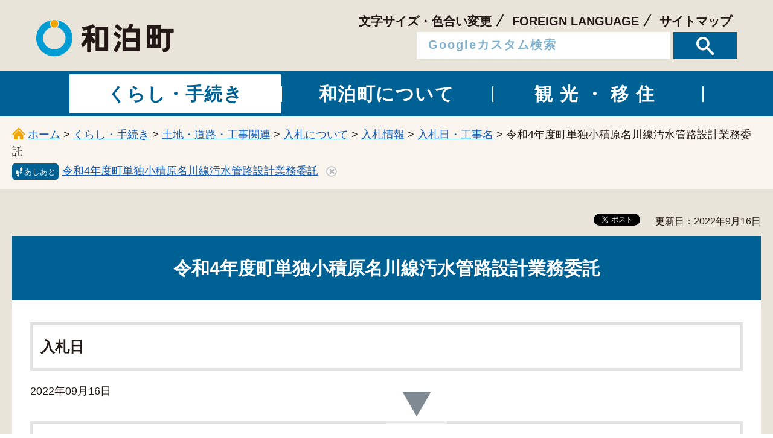

--- FILE ---
content_type: text/html
request_url: https://www.town.wadomari.lg.jp/gesui/kurashi/gesui/eturan4.html
body_size: 4601
content:
<?xml version="1.0" encoding="utf-8"?>
<!DOCTYPE html
	PUBLIC "-//W3C//DTD XHTML 1.0 Transitional//EN" "http://www.w3.org/TR/xhtml1/DTD/xhtml1-transitional.dtd">
<html xmlns="http://www.w3.org/1999/xhtml" lang="ja" xml:lang="ja" xmlns:og="http://ogp.me/ns#" xmlns:fb="http://www.facebook.com/2008/fbml">
<head>
	<meta http-equiv="Content-Type" content="text/html; charset=utf-8" />
	<meta http-equiv="Content-Style-Type" content="text/css" />
	<meta http-equiv="Content-Script-Type" content="text/javascript" />

<title>和泊町／令和4年度町単独小積原名川線汚水管路設計業務委託</title>

<meta name="author" content="和泊町" />

<meta property="og:title" content="令和4年度町単独小積原名川線汚水管路設計業務委託" />
<meta property="og:type" content="article" />
<meta property="og:description" content="" />
<meta property="og:url" content="http://www.town.wadomari.lg.jp/gesui/kurashi/gesui/eturan4.html" />
<meta property="og:image" content="http://www.town.wadomari.lg.jp/shared/sns/images/logo.png" />
<meta property="og:site_name" content="和泊町" />
<meta property="og:locale" content="ja_jp" />

<meta name="viewport" content="width=device-width, maximum-scale=3.0" />
<meta name="format-detection" content="telephone=no" />
<meta name="theme-color" content="#E9E4D9">
<link href="/shared/style/default.css" rel="stylesheet" type="text/css" media="all" />
<link href="/shared/style/layout.css" rel="stylesheet" type="text/css" media="all" />
<link href="/shared/templates/free/style/edit.css" rel="stylesheet" type="text/css" media="all" />
<link href="/shared/style/smartphone.css" rel="stylesheet" media="only screen and (max-width : 640px)" type="text/css" class="mc_css" />
<link href="/shared/images/favicon/favicon.ico" rel="shortcut icon" type="image/vnd.microsoft.icon" />
<link href="/shared/images/favicon/apple-touch-icon-precomposed.png" rel="apple-touch-icon-precomposed" />
<script type="text/javascript" src="/shared/js/jquery.js"></script>
<script type="text/javascript" src="/shared/js/setting.js"></script>
<script type="text/javascript" src="/shared/js/mymenu.js"></script>
<script type="text/javascript" src="/shared/js/ga.js"></script>

<script type="text/javascript" src="/shared/js/ga_social_tracking.js"></script>
<script type="text/javascript">
var publish = true;
var userAgent = window.navigator.userAgent.toLowerCase();
var appVersion = window.navigator.appVersion.toLowerCase();
if(userAgent.indexOf('msie') != -1){
  if(appVersion.indexOf('msie 6.') != -1){
    publish = false;
  }else if(appVersion.indexOf('msie 7.') != -1){
    publish = false;
  }
}
if(publish){
	window.twttr = (function (d,s,id) {
	  var t, js, fjs = d.getElementsByTagName(s)[0];
	  if (d.getElementById(id)) return; js=d.createElement(s); js.id=id;
	  js.src='//platform.twitter.com/widgets.js'; fjs.parentNode.insertBefore(js, fjs);
	  return window.twttr || (t = { _e: [], ready: function(f){ t._e.push(f) } });
	}(document, 'script', 'twitter-wjs'));
	// Wait for the asynchronous resources to load
	twttr.ready(function(twttr) {
	    _ga.trackTwitter(); //Google Analytics tracking
	});
}
</script>

</head>
<body class="format_free no_javascript">
 
<div id="fb-root"></div>
<script type="text/javascript">
var publish = true;
var userAgent = window.navigator.userAgent.toLowerCase();
var appVersion = window.navigator.appVersion.toLowerCase();
if(userAgent.indexOf('msie') != -1){
  if(appVersion.indexOf('msie 6.') != -1){
    publish = false;
  }else if(appVersion.indexOf('msie 7.') != -1){
    publish = false;
  }
}
if(publish){
	window.fbAsyncInit = function() {
	  _ga.trackFacebook(); //Google Analytics tracking
	};
	(function(d, s, id) {
	  var js, fjs = d.getElementsByTagName(s)[0];
	  if (d.getElementById(id)) return;
	  js = d.createElement(s); js.id = id;
	  js.src = "//connect.facebook.net/ja_JP/sdk.js#xfbml=1&version=v2.0";
	  fjs.parentNode.insertBefore(js, fjs);
	}(document, 'script', 'facebook-jssdk'));
}
</script>
 
 
<script type="text/javascript" src="/shared/js/init.js"></script>
<div id="tmp_wrapper">
<noscript>
<p>このサイトではJavaScriptを使用したコンテンツ・機能を提供しています。JavaScriptを有効にするとご利用いただけます。</p>
</noscript>
<p><a href="#tmp_honbun" class="skip">本文へスキップします。</a></p>

<div id="tmp_header">
<div id="tmp_hlogo">
<p><a href="/index.html"><span>和泊町</span></a></p>
</div>
<div id="tmp_means">
<div id="tmp_setting">
<ul>
	<li><a href="/soumu/moji.html">文字サイズ・色合い変更</a></li>
	<li><a href="/soumu/foreignlanguage.html">FOREIGN LANGUAGE</a></li>
	<li><a href="/soumu/sitemap.html">サイトマップ</a></li>
</ul>
</div>
<div id="tmp_header_search">
<div class="box01">
<form action="/search/result.html" name="search_form" class="search_form">
<div class="search_cnt">
<p class="input_query"><input id="tmp_query" name="q" placeholder="Googleカスタム検索" size="31" type="text" value="" title="サイト内検索" /></p>
<p class="sch_btn"><button name="sa" type="submit"><img alt="検索" src="/shared/images/icon/icon_search_white.svg" /></button></p>
</div>
<p class="search_hidden"><input name="cx" type="hidden" value="014579645905028623321:41gmrf5otpk" /><input name="ie" type="hidden" value="UTF-8" /><input name="cof" type="hidden" value="FORID:9" /></p>
</form>
</div>
</div>
</div>
<ul id="tmp_hnavi_s">
	<li id="tmp_hnavi_lmenu"><a href="javascript:void(0);" class="sma_search"><span class="symbol_nav">&nbsp;</span><span class="nav_text">検索</span></a></li>
	<li id="tmp_hnavi_rmenu"><a href="javascript:void(0);" class="sma_menu_open"><span class="symbol_nav">&nbsp;</span><span class="nav_text">メニュー</span></a></li>
</ul>
<ul class="mobile_control">
	<li><a href="#tmp_sma_search" class="search_link"><span class="icon_search_menu">&nbsp;</span> <span class="nav_text">検索</span> </a></li>
	<li><a href="#tmp_sma_menu" class="navigation_link"><span class="symbol_nav">&nbsp;</span> <span class="nav_text">メニュー</span> </a></li>
</ul>
<div id="tmp_sma_menu">
<div id="tmp_sma_lmenu" class="wrap_sma_sch">
<div id="tmp_sma_search">
<form action="/search/result.html" id="tmp_sma_gsearch" name="tmp_sma_gsearch">
<div class="sch_ttl"><label for="tmp_sma_query">サイト内検索</label></div>
<div class="wrap_sch_area">
<div class="wrap_sch_box">
<p class="sch_box"><input id="tmp_sma_query" name="q" placeholder="Googleカスタム検索" size="31" type="text" /></p>
</div>
<div class="wrap_sch_box">
<p class="sch_btn"><button name="sa" type="submit"><img alt="検索" src="/shared/images/icon/icon_search_blue.svg" /></button></p>
<p id="tmp_sma_search_hidden"><input name="cx" type="hidden" value="014579645905028623321:41gmrf5otpk" /><input name="ie" type="hidden" value="UTF-8" /><input name="cof" type="hidden" value="FORID:9" /></p>
</div>
</div>
</form>
</div>
<p class="close_btn"><a href="javascript:void(0);"><span class="icon-cancel">&nbsp;</span>閉じる</a></p>
</div>
<div id="tmp_sma_rmenu" class="wrap_sma_sch">
<p class="close_btn"><a href="javascript:void(0);"><span class="icon-cancel">&nbsp;</span>閉じる</a></p>
</div>
</div>
</div>


<div id="tmp_wrap_gnavi">
<div id="tmp_gnavi">
<div class="gnavi btn_text">
<ul>
	<li class="main_idx"><a href="/soumu/kurashi/index.html"><span class="gnavi_ttl">くらし・手続き</span></a></li>
	<li class="main_idx"><a href="/soumu/wadomaricho/index.html"><span class="gnavi_ttl">和泊町について</span></a></li>
	<li class="main_idx"><a href="/soumu/kanko/index.html"><span class="gnavi_ttl">観光・移住</span></a></li>
</ul>
</div>
</div>
</div>

<div id="tmp_wrap_pankuzu">
<div id="tmp_pankuzu" class="container">
<p><img src="/shared/images/free/free_pankuzu_top.svg" alt="" class="color_cvt" /><a href="/index.html">ホーム</a> &gt; <a href="/soumu/kurashi/index.html">くらし・手続き</a> &gt; <a href="/soumu/kurashi/tochi/index.html">土地・道路・工事関連</a> &gt; <a href="/soumu/kurashi/tochi/nyusatsu/index.html">入札について</a> &gt; <a href="/soumu/kurashi/tochi/nyusatsu/nyusatsujoho/index.html">入札情報</a> &gt; <a href="/doboku/kurashi/tochi/nyusatsu/nyusatsujoho/nyusatsubi.html">入札日・工事名</a> &gt; 令和4年度町単独小積原名川線汚水管路設計業務委託</p>
</div>
</div>
<div id="tmp_wrap_main" class="column_cnt">
<div id="tmp_main">
<div class="container">
	
<div class="wrap_col_main">
<div class="col_main">
<div id="tmp_custom_update">


<div id="tmp_social_plugins"><div class="social_media_btn facebook_btn">
<div data-href="http://www.town.wadomari.lg.jp/gesui/kurashi/gesui/eturan4.html" data-send="false" data-layout="button_count" data-width="120" data-show-faces="false" class="fb-like"></div>
</div><div class="social_media_btn twitter_btn">
<a href="https://twitter.com/share" data-url="http://www.town.wadomari.lg.jp/gesui/kurashi/gesui/eturan4.html" data-text="令和4年度町単独小積原名川線汚水管路設計業務委託" data-lang="ja" class="twitter-share-button">ツイート</a>
<script type="text/javascript">
if(publish){
	!function(d,s,id){var js,fjs=d.getElementsByTagName(s)[0],p=/^http:/.test(d.location)?'http':'https';if(!d.getElementById(id)){js=d.createElement(s);js.id=id;js.src=p+'://platform.twitter.com/widgets.js';fjs.parentNode.insertBefore(js,fjs);}}(document, 'script', 'twitter-wjs');
}
</script>
</div>
</div>



<p id="tmp_update">更新日：2022年9月16日</p>

</div>
<p id="tmp_honbun" class="skip">ここから本文です。</p>
<div id="tmp_contents">
<div class="tmp_contents_box">

<h1>令和4年度町単独小積原名川線汚水管路設計業務委託</h1>

<h2>入札日</h2>
2022年09月16日
<p></p>
<h2>事業名</h2>
<p>令和4年度町単独小積原名川線汚水管路設計業務委託</p>
<h2>場所</h2>
<p>和泊町和泊地内</p>
<h2>予定価格</h2>
<p>7,273,200円（税込価格）</p>
<h2>備考</h2>
<p>入札の日時及び場所：令和4年9月16日（金曜日）午前8時40分和泊町役場2階会議室<br />業務名：令和4年度町単独小積原名川線汚水管路設計業務委託<br />業務場所：和泊町和泊地内<br />発注業務：設計業務<br />業務内容：汚水管路設計 L＝520ｍ<br />最低制限価格：5,818,560円（税込）5,289,600円（税抜）</p>


<table width="100%" border="1" class="datatable">
<tr>
<th scope="col">入札保証金</th>
<th scope="col">入札価格（円）</th>
<th scope="col">再入札価格（円）</th>
<th scope="col">再々入札価格（円）</th>
<th scope="col">業者名</th>
<th scope="col">落札</th>
</tr>
<tr>
	
	<td><p> 免除</p></td>
	
	
	<td><p> 5,289,600</p></td>
	
	
	<td><p> 0</p></td>
	
	
	<td><p> 0</p></td>
	
	
	<td><p> (株)新日本技術コンサルタント</p></td>
	
	
	<td><p> 落札</p></td>
	
	</tr>
	
	<tr>
	<td colspan="6"><p>くじ引きにより落札決定</p></td>
	</tr>
	
	
	
	
	<tr>
	
	<td><p> 免除</p></td>
	
	
	<td><p> 5,289,600</p></td>
	
	
	<td><p> 0</p></td>
	
	
	<td><p> 0</p></td>
	
	
	<td><p> コスモコンサルタンツ(株)</p></td>
	
	
	<td><p>  </p></td>
	
	</tr>
	
	
	
	
	<tr>
	
	<td><p> 免除</p></td>
	
	
	<td><p> 5,585,600</p></td>
	
	
	<td><p> 0</p></td>
	
	
	<td><p> 0</p></td>
	
	
	<td><p> 霧島エンジニアリング(株)</p></td>
	
	
	<td><p>  </p></td>
	
	</tr>
	
	
	
	
	<tr>
	
	<td><p> 免除</p></td>
	
	
	<td><p> 5,900,000</p></td>
	
	
	<td><p> 0</p></td>
	
	
	<td><p> 0</p></td>
	
	
	<td><p> (株)サタコンサルタンツ</p></td>
	
	
	<td><p>  </p></td>
	
	</tr>
	
	
	
	
	<tr>
	
	<td><p> 免除</p></td>
	
	
	<td><p> 6,610,000</p></td>
	
	
	<td><p> 0</p></td>
	
	
	<td><p> 0</p></td>
	
	
	<td><p> オリエントエンジニアリング(株)</p></td>
	
	
	<td><p>  </p></td>
	
	</tr>
	
	
	
	
	<tr>
	
	<td><p> 免除</p></td>
	
	
	<td><p> 6,612,000</p></td>
	
	
	<td><p> 0</p></td>
	
	
	<td><p> 0</p></td>
	
	
	<td><p> 三州技術コンサルタンツ(株)</p></td>
	
	
	<td><p>  </p></td>
	
	</tr>
	
	
	
	
	<tr>
	
	<td><p> 免除</p></td>
	
	
	<td><p> 6,612,000</p></td>
	
	
	<td><p> 0</p></td>
	
	
	<td><p> 0</p></td>
	
	
	<td><p> (株)大進</p></td>
	
	
	<td><p>  </p></td>
	
	</tr>
	
	
	
	
	<tr>
	
	<td><p> 免除</p></td>
	
	
	<td><p> 6,612,000</p></td>
	
	
	<td><p> 0</p></td>
	
	
	<td><p> 0</p></td>
	
	
	<td><p> (株)国土技術コンサルタンツ</p></td>
	
	
	<td><p>  </p></td>
	
	</tr>
	
	
	
	
	<tr>
	
	<td><p> 免除</p></td>
	
	
	<td><p> 6,612,000</p></td>
	
	
	<td><p> 0</p></td>
	
	
	<td><p> 0</p></td>
	
	
	<td><p> 新和技術コンサルタント(株)</p></td>
	
	
	<td><p>  </p></td>
	
	</tr>
	
	
	
	
	<tr>
	
	<td><p> 免除</p></td>
	
	
	<td><p> 6,620,000</p></td>
	
	
	<td><p> 0</p></td>
	
	
	<td><p> 0</p></td>
	
	
	<td><p> ユニオン技術(株)</p></td>
	
	
	<td><p>  </p></td>
	
	</tr>
	
	
	
	
	<tr>
	
	<td><p> 免除</p></td>
	
	
	<td><p> 6,620,000</p></td>
	
	
	<td><p> 0</p></td>
	
	
	<td><p> 0</p></td>
	
	
	<td><p> (株)アジア技術コンサルタンツ</p></td>
	
	
	<td><p>  </p></td>
	
	</tr>
	
	
	
	
	<tr>
	
	<td><p> 免除</p></td>
	
	
	<td><p> 0</p></td>
	
	
	<td><p> 0</p></td>
	
	
	<td><p> 0</p></td>
	
	
	<td><p> (株)建設技術コンサルタンツ</p></td>
	
	
	<td><p>  </p></td>
	
	</tr>
	
	<tr>
	<td colspan="6"><p>辞退</p></td>
	</tr>
	
	
	
	
	
	
	
	
	
</table>

<div id="tmp_inquiry">
<div id="tmp_inquiry_ttl">
<p>お問い合わせ</p>
</div>
<div id="tmp_inquiry_cnt">
<form method="post" action="https://www.town.wadomari.lg.jp/cgi-bin/simple_faq/form.cgi">
<div class="inquiry_parts">
<p>和泊町役場生活環境課（下水道）&nbsp;</p>
<p>TEL：0997-84-3521</p>
<p>FAX：0997-92-3300</p>
<p class="formbtn_area"><input type="submit" value="お問い合わせフォーム" class="inquiry_btn" /></p>
</div>
<p>
<input type="hidden" name="code" value="100180010" />
<input type="hidden" name="dept" value="8259:8342:9089:9504:8010:9089:5271:9587:9172:9836:9089:3777:9836:8010:8259:9172:9006:8010:9421:8674:3777:8923:8508:3777:8757:9255" />
<input type="hidden" name="page" value="/gesui/kurashi/gesui/eturan4.html" />
<input type="hidden" name="ENQ_RETURN_MAIL_SEND_FLG" value="0" />
<input type="hidden" name="publish_ssl_flg" value="1" />
</p>
</form>
</div>
</div>

<p class="rs_skip reserve_div"><span>&nbsp;</span></p>

</div>
</div>
</div>
</div>
</div>
</div>
</div>

<p class="rs_skip reserve_div"><span>&nbsp;</span></p>


<p class="rs_skip reserve_div"><span>&nbsp;</span></p>


<p class="rs_skip reserve_div"><span>&nbsp;</span></p>


<div id="tmp_wrap_footer">
<div class="pnavi">
<p class="pbottom"><a href="#" class="pagebottom"><img alt="下にスクロールする" src="/shared/images/footer/bottom_scroll.png" /></a></p>
<p class="ptop"><a href="#tmp_header" class="pagetop"><img alt="ページの先頭へ戻る" src="/shared/images/footer/top_scroll.png" /></a></p>
</div>
<div id="tmp_footer" class="container">
<div class="footer_main">
<ul class="fnavi btn_text">
	<li><a href="/soumu/access.html">町へのアクセス</a></li>
	<li><a href="/soumu/inquiry.html">お問い合わせ</a></li>
	<li><a href="/soumu/wadomaricho/johokokai/johohogo/kojinjoho.html">個人情報のお取り扱いについて</a></li>
	<li><a href="/soumu/link.html">リンク</a></li>
	<li><a href="/soumu/chosakuken.html">著作権</a></li>
	<li><a href="/soumu/menseki.html">免責事項</a></li>
	<li><a href="/soumu/accessibility.html">ウェブアクセシビリティ方針</a></li>
	<li><a href="/soumu/keitai-site.html">携帯サイト</a></li>
</ul>
<div class="footer_cnt">
<div class="footer_address">
<address>
<p><span>〒891-9192</span>&nbsp;<span>鹿児島県大島郡和泊町和泊10</span> <span>TEL：0997-92-1111</span></p>
</address>
</div>
</div>
</div>
<div id="tmp_copyright">
<p lang="en" xml:lang="en" class="copyright">Copyright &copy; Wadomari Town. All Rights Reserved.</p>
</div>
</div>
</div>

</div>
<script type="text/javascript" src="/shared/js/function.js"></script>
<script type="text/javascript" src="/shared/js/main.js"></script>
<script type="text/javascript" src="/_Incapsula_Resource?SWJIYLWA=719d34d31c8e3a6e6fffd425f7e032f3&ns=1&cb=1160195352" async></script></body>
</html>

--- FILE ---
content_type: text/css
request_url: https://www.town.wadomari.lg.jp/shared/style/default.css
body_size: 2495
content:
@charset "utf-8";

/* ==================================================
Reset
================================================== */
#tmp_wrapper *,
#tmp_wrapper *:before,
#tmp_wrapper *:after {
	box-sizing: border-box;
}
body {
	color: #231815;
	margin:0;
	padding:0;
	line-height:1.6;
}
h1,
h2,
h3,
h4,
h5,
h6,
p,
ul,
ol,
li,
dl,
dt,
dd,
blockquote,
form,
input,
fieldset,
legend {
	margin:0;
	padding:0;
}
img,
fieldset {
	border:none;
}
li,
dt,
dd {
	line-height:1.4;
}
table {
	font-size:100%;
	line-height:1.6;
	word-break: break-all;
}
form,
input,
select,
textarea {
	font-size:100%;
}
#tmp_main,
.footer_cnt,
.copyright {
	clear:both;
}
#tmp_main,
#tmp_contents {
	width:100%;
}
#tmp_main {
    padding-bottom: 70px;
    background-color: #E9E4D9;
}
.format_top #tmp_main {
	overflow:hidden;
}
#tmp_hnavi_s,
#tmp_sma_lmenu,
#tmp_sma_rmenu {
	display:none;
}
body *:focus {
	outline: 1px #009CD3 solid;
	box-shadow: 0 0 3px 2px #8DE7FF;
	border-radius: 2px;
}
/* ==================================================
skip
================================================== */
.skip {
	width:1px;
	color:#000000;
	font-size:0.1%;
	line-height:0.1;
	background-color:#FFFFFF;
	position:absolute;
	left:-3000px;
	z-index:9999;
}
a.skip {
	color:#003377;
	background-color:#FFFFFF;
	text-align:center;
	padding:2px 0;
	top:auto;
}
a.skip:active {
	display:block;
	width:99.99%;
	font-size:100%;
	line-height:1.6;
	top:0;
	left:0;
}
a.skip:focus {
	display:block;
	width:99.99%;
	font-size:100%;
	line-height:1.6;
	top:0;
	left:0;
}

/* ==================================================
���ʏ��� ���ύX���Ȃ�
================================================== */
input[type="submit"],
input[type="button"],
input[type="text"],
input[type="password"],
input[type="reset"] {
	-webkit-appearance:none; 
	border-radius:0;
	max-width:100%;
}

/* image
============================== */
.float_lft {
	margin-right:20px !important;
	margin-bottom:10px !important;
	clear:both;
	float:left;
}
.float_rgt {
	margin-bottom:10px !important;
	margin-left:20px !important;
	clear:both;
	float:right;
}
.clear {
	clear:both;
}

/* Styles
================================================== */
/* noicon  */
ul.noicon {
	margin-left:3.2em !important;
	text-indent:-1.5em !important;
	list-style:none !important;
	list-style-image:none !important;
}
ul.noicon ul,
ul.noicon ol,
ul.noicon p,
ul.noicon h1,
ul.noicon h2,
ul.noicon h3,
ul.noicon h4,
ul.noicon h5,
ul.noicon h6,
ul.noicon table,
ul.noicon div,
ol.noicon ul,
ol.noicon ol,
ol.noicon p,
ol.noicon h1,
ol.noicon h2,
ol.noicon h3,
ol.noicon h4,
ol.noicon h5,
ol.noicon h6,
ol.noicon table,
ol.noicon div {
	text-indent:0 !important;
}
ul ul.noicon,
ol ul.noicon {
	margin-left:1.5em !important;
	text-indent:-1.5em !important;
}

/* underline */
.underline {
	text-decoration:underline;
}
/* strike */
.strike {
	text-decoration:line-through;
}
/* indent */
div.section,
blockquote {
	padding:0 0 0 1em;
}
.space_lft1 {
	padding-left:1em;
}

/* ==================================================
reset
================================================== */

#tmp_wrapper *,
#tmp_wrap_footer * {
    -webkit-box-sizing: border-box;
    -moz-box-sizing: border-box;
    box-sizing: border-box;
}

#tmp_wrapper *:before,
#tmp_wrapper *:after,
#tmp_wrap_footer *:before,
#tmp_wrap_footer *:after {
    -webkit-box-sizing: border-box;
    -moz-box-sizing: border-box;
    box-sizing: border-box;
}

#tmp_wrapper table {
    border-collapse: collapse;
    border-spacing: 0;
}

/* Slider */

.slick-slider {
    position: relative;
    display: block;
    box-sizing: border-box;
    -webkit-user-select: none;
    -moz-user-select: none;
    -ms-user-select: none;
    user-select: none;
    -webkit-touch-callout: none;
    -khtml-user-select: none;
    -ms-touch-action: pan-y;
    touch-action: pan-y;
    -webkit-tap-highlight-color: transparent;
}

.slick-list {
    position: relative;
    display: block;
    overflow: hidden;
    margin: 0;
    padding: 0;
}

.slick-list:focus {
    outline: none;
}

.slick-list.dragging {
    cursor: pointer;
    cursor: hand;
}

.slick-slider .slick-track,
.slick-slider .slick-list {
    -webkit-transform: translate3d(0, 0, 0);
    -moz-transform: translate3d(0, 0, 0);
    -ms-transform: translate3d(0, 0, 0);
    -o-transform: translate3d(0, 0, 0);
    transform: translate3d(0, 0, 0);
}

.slick-track {
    position: relative;
    top: 0;
    left: 0;
    display: block;
    margin-left: auto;
    margin-right: auto;
}

.slick-track:before,
.slick-track:after {
    display: table;
    content: '';
}

.slick-track:after {
    clear: both;
}

.slick-loading .slick-track {
    visibility: hidden;
}

.slick-slide {
    display: none;
    float: left;
    height: 100%;
    min-height: 1px;
}

[dir='rtl'] .slick-slide {
    float: right;
}

.slick-slide img {
    display: block;
}

.slick-slide.slick-loading img {
    display: none;
}

.slick-slide.dragging img {
    pointer-events: none;
}

.slick-initialized .slick-slide {
    display: block;
    position: relative;
}

.slick-loading .slick-slide {
    visibility: hidden;
}

.slick-vertical .slick-slide {
    display: block;
    height: auto;
    border: 1px solid transparent;
}

.slick-arrow.slick-hidden {
    display: none;
}

.slick-dots {
	display: block;
	list-style: none;
	text-align:center;
}
.slick-dots li {
	display:inline-block;
	margin-right: .5em;
}
.slick-dots li img {
	width: 0.5em;
	opacity: .6;
}
.slick-dots .slick-active img {
	opacity:1;
}
/* ==================================================
bb-bookblock
================================================== */
.bb-bookblock {
    width: 1160px;
    height: 670px;
    margin: 0 auto;
    position: relative;
    z-index: 1;
    -webkit-perspective: 1160px;
    perspective: 1160px;
    -webkit-backface-visibility: hidden; 
    backface-visibility: hidden;
    overflow: hidden;
}

.bb-page {
    position: absolute;
    -webkit-transform-style: preserve-3d;
    transform-style: preserve-3d;
    -webkit-transition-property: -webkit-transform;
    transition-property: transform;
}

.bb-vertical .bb-page {
    width: 50%;
    height: 100%;
    left: 50%;
    -webkit-transform-origin: left center;
    transform-origin: left center;
}

.bb-horizontal .bb-page {
    width: 100%;
    height: 50%;
    top: 50%;
    -webkit-transform-origin: center top;
    transform-origin: center top;
}

.bb-page > div,
.bb-outer,
.bb-content,
.bb-inner {
    position: absolute;
    height: 100%;
    width: 100%;
    top: 0;
    left: 0;
    -webkit-backface-visibility: hidden;
    backface-visibility: hidden;
}

.bb-vertical .bb-content {
    width: 200%;
}

.bb-horizontal .bb-content {
    height: 200%;
}

.bb-page > div {
    width: 100%;
    -webkit-transform-style: preserve-3d;
    transform-style: preserve-3d;
}

.bb-vertical .bb-back {
    -webkit-transform: rotateY(-180deg);
    transform: rotateY(-180deg);
}

.bb-horizontal .bb-back {
    -webkit-transform: rotateX(-180deg);
    transform: rotateX(-180deg);
}

.bb-outer {
    width: 100%;
    overflow: hidden;
    z-index: 999;
}

.bb-overlay, 
.bb-flipoverlay {
    background-color: rgba(0, 0, 0, 0.7);
    position: absolute;
    top: 0px;
    left: 0px;
    width: 100%;
    height: 100%;
    opacity: 0;
}

.bb-flipoverlay {
    background-color: rgba(0, 0, 0, 0.2);
}

.bb-bookblock.bb-vertical > div.bb-page:first-child,
.bb-bookblock.bb-vertical > div.bb-page:first-child .bb-back {
    -webkit-transform: rotateY(180deg);
    transform: rotateY(180deg);
}

.bb-bookblock.bb-horizontal > div.bb-page:first-child,
.bb-bookblock.bb-horizontal > div.bb-page:first-child .bb-back {
    -webkit-transform: rotateX(180deg);
    transform: rotateX(180deg);
}

/* Content display */
.bb-content {
    background: #fff;
}

.bb-vertical .bb-front .bb-content {
    left: -100%;
}

.bb-horizontal .bb-front .bb-content {
    top: -100%;
}

/* Flipping classes */
.bb-vertical .bb-flip-next,
.bb-vertical .bb-flip-initial {
    -webkit-transform: rotateY(-180deg);
    transform: rotateY(-180deg);
}

.bb-vertical .bb-flip-prev {
    -webkit-transform: rotateY(0deg);
    transform: rotateY(0deg);
}

.bb-horizontal .bb-flip-next,
.bb-horizontal .bb-flip-initial {
    -webkit-transform: rotateX(180deg);
    transform: rotateX(180deg);
}

.bb-horizontal .bb-flip-prev {
    -webkit-transform: rotateX(0deg);
    transform: rotateX(0deg);
}

.bb-vertical .bb-flip-next-end {
    -webkit-transform: rotateY(-15deg);
    transform: rotateY(-15deg);
}

.bb-vertical .bb-flip-prev-end {
    -webkit-transform: rotateY(-165deg);
    transform: rotateY(-165deg);
}

.bb-horizontal .bb-flip-next-end {
    -webkit-transform: rotateX(15deg);
    transform: rotateX(15deg);
}

.bb-horizontal .bb-flip-prev-end {
    -webkit-transform: rotateX(165deg);
    transform: rotateX(165deg);
}

.bb-item {
    width: 100%;
    height: 100%;
    position: relative;
    top: 0;
    left: 0;
    display: none;
    background: transparent;
}

/* No JS */
.no_javascript .bb-bookblock, 
.no_javascript ul.bb-custom-grid li {
    width: auto;
    height: auto;
}

.no_javascript .bb-item {
    display: block;
    position: relative;
}

/* ==================================================
common
================================================== */
#tmp_wrapper #tmp_hlogo img {
    -webkit-animation: none;
    -moz-animation: none;
    animation: none;
}
.clearfix:before,
.clearfix:after,
.container:before,
.container:after {
    content: "";
    display: table;
}

.clearfix:after,
.container:after {
    clear: both;
}

.container {
    margin: 0 auto;
    width: 100%;
    min-width: 1240px;
    max-width: 1400px;
    padding-right: 20px;
    padding-left: 20px;
    box-sizing: border-box;
}

.format_free .container {
    margin: 0 auto;
}
#tmp_header .container{
    position: relative;
/*     width: 1020px; */
}
.animated {
  -webkit-animation-duration: 1s;
  animation-duration: 1s;
  -webkit-animation-fill-mode: both;
  animation-fill-mode: both;
}

.animated.infinite {
  -webkit-animation-iteration-count: infinite;
  animation-iteration-count: infinite;
}
.fadeInDown {
  -webkit-animation-name: fadeInDown;
  animation-name: fadeInDown;
}
.fadeInUp {
  -webkit-animation-name: fadeInUp;
  animation-name: fadeInUp;
}
/*keyframes image*/

@-webkit-keyframes smooth-image {
    0% {
        opacity: 0;
    }
    100% {
        opacity: 1;
    }
}

@-moz-keyframes smooth-image {
    0% {
        opacity: 0;
    }
    100% {
        opacity: 1;
    }
}

@keyframes smooth-image {
    0% {
        opacity: 0;
    }
    100% {
        opacity: 1;
    }
}

@-webkit-keyframes fadeInDown {
  from {
    opacity: 0;
    -webkit-transform: translate3d(0, -100%, 0);
    transform: translate3d(0, -100%, 0);
  }

  to {
    opacity: 1;
    -webkit-transform: translate3d(0, 0, 0);
    transform: translate3d(0, 0, 0);
  }
}

@keyframes fadeInDown {
  from {
    opacity: 0;
    -webkit-transform: translate3d(0, -100%, 0);
    transform: translate3d(0, -100%, 0);
  }

  to {
    opacity: 1;
    -webkit-transform: translate3d(0, 0, 0);
    transform: translate3d(0, 0, 0);
  }
}

@-webkit-keyframes fadeInUp {
  from {
    opacity: 0;
    -webkit-transform: translate3d(0, 100%, 0);
    transform: translate3d(0, 100%, 0);
  }

  to {
    opacity: 1;
    -webkit-transform: translate3d(0, 0, 0);
    transform: translate3d(0, 0, 0);
  }
}

@keyframes fadeInUp {
  from {
    opacity: 0;
    -webkit-transform: translate3d(0, 100%, 0);
    transform: translate3d(0, 100%, 0);
  }

  to {
    opacity: 1;
    -webkit-transform: translate3d(0, 0, 0);
    transform: translate3d(0, 0, 0);
  }
}
.section_pick_up .container{
    padding: 0 30px;
}

--- FILE ---
content_type: text/css
request_url: https://www.town.wadomari.lg.jp/shared/style/smartphone.css
body_size: 4007
content:
@charset "utf-8";

@media screen and (max-width : 640px) {

/* ==================================================
Base-Layout
================================================== */
/* body
================================================== */
body {
	-webkit-text-size-adjust:none;
	font-size: 100%;
}
/* wrapper
================================================== */
#tmp_wrapper {
	width:100%;
	min-width:320px;
}
.container {
	width: 100%;
	min-width: auto;
}
#tmp_wrapper .container{
	padding: 0 4vw;
}
#keep_page {
	display:none;
}
/* contents
================================================== */
#tmp_contents,
#tmp_maincontents {
	word-wrap:break-word;
}
#tmp_contents h1 {
	position:relative;
	font-size: 1.4em;
	padding: 1em;
	background-color: #006195;
	border: none;
	text-align: unset;
	line-height: 1.3;
}
.tpl_index1 #tmp_contents h1,
.tpl_index2 #tmp_contents h1 {
	text-align: center;
}
#tmp_contents h1::before {
    display:none;
}
.tpl_index1 #tmp_contents h1::after,
.tpl_index2 #tmp_contents h1::after,
#tmp_contents h1::after {
	width:100%;
	height:22px;
	top: unset;
	left:0;
	bottom:0;
	background: url(/shared/images/free/sph1_after.png) left top / 110px auto repeat-x;
}
.tpl_index1 #tmp_contents h2 {
	padding: 1em 20px;
}
.tpl_index1 #tmp_contents .index1_box,
.tpl_index2 #tmp_contents .idx_box {
    display:block;
    width:auto;
    padding:0;
}

/* format-layout
================================================== */
.wrap_col_nm,
.wrap_col_rgt_navi,
.column_full .wrap_col_main,
.column_lnavi .wrap_col_main,
.column_rnavi .wrap_col_main {
	float:none;
}
.wrap_col_lft_navi {
	float:none;
	position:static;
	z-index:auto;
}
#tmp_main {
	padding-bottom: 20px;
}
.col_main {
	padding: 10px 0;
}
/* top
================================================== */
.format_top #tmp_main_menu,
.format_top #tmp_main {
	float:none;
	width:100%;
}
#tmp_mainlink_slide .gallery_slide {
	padding: 10px 20px;
}
/* free
================================================== */
.format_free .wrap_col_lft_navi,
.format_free .wrap_col_rgt_navi {
	display:none;
}
.format_free .column_lnavi .col_main {
	margin-left:0;
}
.format_free .column_rnavi .col_main {
	margin-right:0;
	padding: 10px 0;
}
/* ==================================================
header
================================================== */
#tmp_header {
    position:relative;
    width: auto;
    height: auto;
    padding: 0 !important;
    background-color: #E9E4D9;
	border: none;
	color: #231815;
	z-index: 9999 !important;
}
#tmp_wrap_header {
	border-top:none;
	border-bottom: 4px solid #1077c1;
}
#tmp_hlogo,
.format_free #tmp_hlogo {
	float: none;
	text-align: left;
	margin: 0;
	padding: 0 10px;
}
#tmp_hlogo h1,
#tmp_hlogo p {
	display:inline-block;
	width: 210px !important;
	height: 60px !important;
	background: #E9E4D9 url(/shared/images/header/logo.png)  left center / auto 40px no-repeat !important;
}
#tmp_hlogo a {
	width:220px;
	height:55px;
}
#tmp_hlogo h1 span,
#tmp_hlogo p span {
	width: 200px !important;
	height: 55px !important;
	font-size: 14px;
	padding: 2px;
}
/* sp_menu
================================================== */
.spmenu_open {
	position:absolute;
	width: 100%;
	min-height: 100%;
    z-index: 9999;
    background: #ffffff;
    color: #222222;
    position: absolute;
}
.spmenu_open::before {
	content:"";
	min-height: 100%;
	height:100%;
	width:100%;
	position:absolute;
	top:0;
	left:0;
	background-color: rgba(0,0,0,0.5);
	z-index:699;
	cursor:pointer;
}
.spmenu_open #tmp_sma_menu {
	position: relative;
	background-color: #006195;
	color: #222222;
	z-index: 9999;
	padding: 30px 20px 40px;
}
.spmenu_open #tmp_sma_menu .close_btn {
	margin: auto;
	text-align: center;
}
.spmenu_open #tmp_sma_menu .close_btn a {
	display: inline-block;
	color: #fff;
	background-color: inherit;
	font-weight: bold;
	text-decoration:none;
	border: 1px solid #FFF;
	padding: .2em 1em;
}
.spmenu_open #tmp_sma_menu .close_btn .icon-cancel {
	font-size:.9em;
}
.spmenu_open #tmp_sma_menu .close_btn .icon-cancel,
.spmenu_open #tmp_sma_menu .close_btn .icon-cancel::before {
	background-color: #fff;
	color: #c3e8e7;
}
#tmp_switch_sp_style {
	display: none;
}
#tmp_hnavi_s,
.spmenu_open #tmp_hnavi_s {
	display: block;
	list-style: none;
	position: absolute;
	right: 0;
	top: 0;
}
#tmp_hnavi_s li {
	float: left;
	width: 60px;
	text-align: center;
	font-size: 67.8%;
	font-weight: bold;
	border-left: 1px solid #fff;
}
#tmp_hnavi_s li > a {
    display: block;
    text-decoration: none;
    position: relative;
    min-height: 60px;
    color: #323232;
}
#tmp_hnavi_lmenu > a {
	background: url(/shared/images/header/search.png)  center top 10px / 22px auto no-repeat;
	transition: background 0s;
}
#tmp_hnavi_s li > a .nav_text {
	padding-top: 37px;
	display: inline-block;
}
#tmp_hnavi_s li > a .symbol_nav,
#tmp_hnavi_s li > a .symbol_nav::after,
#tmp_hnavi_s li > a .symbol_nav::before {
	position: absolute;
	height: 2px;
	width: 24px;
	top: 30px;
	background-color: #006195;
	color: #231815;
	border-radius: 10px;
	display: block;
	left: 18px;
}
#tmp_hnavi_s #tmp_hnavi_lmenu > a .symbol_nav,
#tmp_hnavi_s #tmp_hnavi_lmenu > a .symbol_nav::after,
#tmp_hnavi_s #tmp_hnavi_lmenu > a .symbol_nav::before,
#tmp_hnavi_s #tmp_hnavi_cmenu > a .symbol_nav,
#tmp_hnavi_s #tmp_hnavi_cmenu > a .symbol_nav::after,
#tmp_hnavi_s #tmp_hnavi_cmenu > a .symbol_nav::before {
	background-color: transparent;
}
#tmp_hnavi_s li > a .symbol_nav::after,
#tmp_hnavi_s li > a .symbol_nav::before {
	-webkit-transition: all .2s ease-in-out;
	transition: all .2s ease-in-out;
	content: '';
	left: 0;
	color: #ffffff;
}
#tmp_hnavi_s li > a .symbol_nav::before {
	top: -10px;
	transform: translate(0,-6px);
	-webkit-transform: translate(0,-6px);
	-moz-transform: translate(0,-6px);
	will-change: transform;
}
#tmp_hnavi_s li > a .symbol_nav::after {
	top: -14px;
	transform: translate(0,6px);
	-webkit-transform: translate(0,6px);
	-moz-transform: translate(0,6px);
	will-change: transform;
}
#tmp_hnavi_s li > a.active {
	background: #006195 !important;
	color: #fff;
	opacity: 1;
}
#tmp_hnavi_s li > a.active .symbol_nav::before {
	transform: rotate(45deg);
	-webkit-transform: rotate(45deg);
	-moz-transform: rotate(45deg);
	background-color: #fff !important;
}
#tmp_hnavi_s li > a.active .symbol_nav::after {
	top: -10px;
	transform: rotate(-45deg);
	-webkit-transform: rotate(-45deg);
	-moz-transform: rotate(-45deg);
	background-color: #fff !important;
}
#tmp_hnavi_s li > a.active .nav_text {
	color: #fff;
}
#tmp_hnavi_s li > a.active .symbol_nav {
	background-color: transparent !important;
	color: #000000 !important;
}
.gnavi {
	display:none;
}
.gnavi,
#tmp_wrap_gnavi,
#tmp_means,
#tmp_sma_search,
#tmp_setting {
	display:none;
	height: auto;
	padding-bottom: 30px;
    margin-bottom: 20px;
    border-bottom: 2px solid #FFF;
}
#tmp_setting {
	float: none;
}
.spmenu_open #tmp_sma_search,
.spmenu_open .gnavi,
.spmenu_open #tmp_means,
.spmenu_open #tmp_setting {
	display:block;
}
/* search */
#tmp_sma_search .sch_ttl {
	font-weight: bold;
	color: #fff;
	font-size: 1.11em;
	padding-bottom: .3em;
}
#tmp_sma_search .wrap_sch_area {
	display: table;
	width: 100%;
}
#tmp_sma_gsearch .wrap_sch_box {
	display: table-cell;
	vertical-align: middle;
	width: 100%;
}
#tmp_sma_gsearch .wrap_sch_box .sch_btn {
	display: block;
	border: 1px solid #fff;
	background-color: #fff;
	box-sizing: border-box;
	width: 105px;
	text-align: center;
	float: right;
	height: 45px;
}
#tmp_sma_gsearch .wrap_sch_box .sch_btn button {
	border: none;
	display: inline-block;
	background-color: #fff;
	height: 100%;
	vertical-align: middle;
}
#tmp_sma_gsearch .wrap_sch_box .sch_btn img {
	display: inline-block;
	width: auto;
	height: 30px;
}
#tmp_sma_gsearch .wrap_sch_box #tmp_sma_query {
	width: calc(100% - 5px);
	height: 45px;
	padding: .3em;
	border: 1px solid #FFF;
	background-color: #FFF;
}
/* cnavi */

#tmp_sma_cnavi ul {
	display: -webkit-flex;
    display:flex;
    flex-wrap: wrap;
    -webkit-align-items: center;
    align-items: center;
}
#tmp_sma_cnavi li {
    align-self: stretch;
	display: inline-block;
    width: 50%;
    padding: 0 2px 4px 0;
}
#tmp_sma_cnavi li:nth-child(2n) {
	padding: 0 0 4px 2px;
}
#tmp_sma_cnavi a {
	display: table;
	table-layout: fixed;
	width: 100%;
	background-color: #FFFFFF;
	border: 1px solid #FFFFFF;
	border-radius: 2px;
	color: inherit;
	font-size: 1em;
	font-weight: bold;
	padding: 10px 6px 10px 6px;
	line-height: 1.1;
}
#tmp_sma_cnavi a .rlink_img {
	display: table-cell;
	width: 46px;
	height: 40px;
}
#tmp_sma_cnavi a .rlink_img img {
	width: 40px;
	height: 40px;
	vertical-align: middle;
}
#tmp_sma_cnavi a .rlink_txt {
	display: table-cell;
	vertical-align: middle;
	font-feature-settings: "palt";
}
#tmp_sma_cnavi a .nowrap {
	white-space: nowrap;
}
#tmp_sma_cnavi .ctxt {
	color: #106DB0;
	text-align: center;
	font-weight: bold;
	margin: -0.6em 0 5px;
}

/* gnavi
================================================== */
#tmp_gnavi,
#tmp_header_search {
	display:none;
}
.gnavi .drop_down_hidden {
    display: none !important;
}
.gnavi ul li::before,
.gnavi ul li::after {
	display:none;
}
.gnavi ul li.main_idx a {
	color: #006195;
	background-color: #fff;
	padding: .2em;
	font-size: 1.2em;
}
.format_free .gnavi ul li{
	width: 100%;
	float: none;
}
.wrap_sma_sch .gnavi a span {
	font-size: 1.1em;
	height: 2em;
}
.wrap_sma_sch .gnavi a span img {
	width: 50px;
	height: auto;
}
.wrap_sma_sch .gnavi ul {
	display:block;
}
.wrap_sma_sch .gnavi li {
	display: inline-block;
	width: 100%;
	border: none !important;
	margin-bottom: 6px;
	letter-spacing: normal;
	padding: 0 4px;
}
/* setting */
#tmp_setting ul {
	float: none;
	padding-left: 1em;
}
#tmp_setting ul li {
	position: relative;
	display: block;
	float: none;
	width: auto;
	padding: 0;
	line-height: 1.2em;
}
#tmp_setting ul li::before {
	position: absolute;
	display: block;
	content: "";
	top: 0;
	left: 10px;
	bottom: 0;
	margin: auto;
	width: 8px;
	height: 8px;
	border-radius: 50%;
	color: #FFF;
	background-color: #EFA600;
}
#tmp_setting ul li::after {
	content: none;
}
#tmp_setting .setting_fontsize,
#tmp_setting .setting_colors,
#tmp_setting ul li a {
	color: #fff;
	background-color: inherit;
	border: none;
	box-shadow: none;
	text-align: left;
	padding: 6px 8px 3px 25px;
}
#tmp_setting .setting_fontsize {
	background-color: transparent;
}
#tmp_setting p.setting_cnt a {
	color: #323232;
}
/* pankuzu
================================================== */
#tmp_wrap_pankuzu {
	display:block;
	background-color:#F9F4ED;
	clear:both;
	font-size: .8em;
	padding: 8px 0 5px;
	margin-bottom: 10px;
	border: none;
}
#footstep_wrap {
	display:none;
}
/* emergency
================================================== */
#tmp_emergency {
	position: relative;
	width: auto;
	left: auto;
	top: 5px;
	box-shadow: none;
	margin-bottom: 10px;
}
#tmp_emergency .wrap_emergency_cnt {

}
/* index1-2 
================================================== */
.tpl_index1 #tmp_news {
	padding-bottom: 30px;
}
.tpl_index1 #tmp_news_img {
	width: 80%;
	height: auto;
	margin: 20px auto;
	float: none;
}
.tpl_index1 #tmp_news_img::after {
	width: calc(100% - 20px);
	height: calc(100% - 20px);
}
.tpl_index1 #tmp_news_ttl {
	margin: 0 auto;
	display: block;
	text-align: center;
}
.tpl_index1 #tmp_news_ttl img {
	margin: 20px 0;
}
.tpl_index1 #tmp_news_cnt {
	width: 90%;
	float: none;
	margin: 0 auto;
}
.tpl_index1 #tmp_contents .index1_box,
.tpl_index2 #tmp_contents .idx_box {
	display: block;
	width: 100%;
	margin: 0 auto;
	padding: 0 0 50px 0;

}
.tpl_index1 #tmp_contents .index1_box:nth-child(3n),
.tpl_index2 #tmp_contents .idx_box:nth-child(3n + 1) {
	width: 100%;
	margin: 0 auto;
	padding: 0 0 50px 0;
}
.tpl_index1 #tmp_contents .index1_box img {
	width: 100%;
}

/* rnavi
================================================== */
/* pnavi
================================================== */
/* plugin
================================================== */
.plugin {
	display:none; /* do not edit */
}
/* model_change
================================================== */
.wrap_mc_pc,
.wrap_mc_pc #tmp_switch_pc_style {
	display: block;
}
.wrap_mc_pc {
	padding: 0 4vw 1em;
}
.wrap_mc_pc a {
	display: block;
	text-align: center;
	padding: .3em;
	font-size: 1em;
	font-weight: bold;
	text-decoration: none;
	color: #ffffff;
	border: 2px solid #ffffff;
	border-radius: 3px;
}
/* ==================================================
footer
================================================== */

.footer_main{
	width: 90%;
	font-size: 1em;
}
.fnavi li {
	line-height: 1.2em;
}
.footer_address span:last-child {
	display: block;
}

#tmp_wrap_footer .pnavi {
	position: fixed;
	bottom: 0;
	left: calc(50% - 30px);
	width: 60px;
	height: 60px;
}
.pnavi img {
	width: 60px;
}

/* ==================================================
class
================================================== */

/* float ▼Do not edit
================================================== */
.float_lft,
.float_rgt {
	float:none;
	margin-left:0 !important;
	margin-right:0 !important;
}
/* youtube ▼Do not edit
================================================== */
#tmp_contents .frame_youtube,
#tmp_contents .frame_ustream {
	position:relative;
	display:block;
	height:0;
	padding-bottom:56.25%;
	overflow:hidden;
	min-width:200px;
}
#tmp_contents .frame_youtube object,
#tmp_contents .frame_ustream object,
#tmp_contents .frame_youtube iframe,
#tmp_contents .frame_ustream iframe {
	position:absolute;
	top:0;
	left:0;
	width:100%;
	height:100%;
}


/* ==================================================
parts
================================================== */
/* parts ▼Do not edit
============================== */
div.col2 div.col2L,
div.col3 div.col3L,
div.col3 div.col3M,
div.col2 div.col2 div.col2L,
div.fixed_col2 div.fixed_col2L {
	width:100%;
	margin-right:0;
	display: block;
	float:none;
	clear:both;
}
div.col2 div.col2R,
div.col3 div.col3R,
div.col2 div.col2 div.col2R,
div.fixed_col2 div.fixed_col2R {
	width:100%;
	display: block;
	float:none;
	clear:both;
}
#tmp_contents div.col3 ul,
#tmp_contents div.col2 ul {
	margin-bottom:0;
}
div.img_cap {
	width:auto !important;
}
#tmp_contents img {
	max-width:100%;
	height:auto;
}
#tmp_contents ul,
#tmp_contents ol {
	margin-left:22px;
}
#tmp_contents table {
	width:auto;
}
#tmp_contents table table {
	max-width:100%;
}
#tmp_contents table th,
#tmp_contents table td {
	width:auto;
}
#tmp_contents table.gsc-search-box td.gsc-input {
	width:100% !important;
}
#tmp_contents input[type="text"],
#tmp_contents textarea {
	width:100% !important;
	padding:0;
	box-sizing:border-box;
	-webkit-box-sizing:border-box;/* Webkit */
}
/* recipe */
#tmp_contents .rcpSelect {
	display:inline-block;
	width:50%;
	margin: 0 0 20px 0;
}
#tmp_contents .ingredientList li, #tmp_contents .rcpList li {
	width: 50%;
	padding: 0 5px;
}
/* book shelf */
#tmp_contents .book_table .col2 {
	background:none;
}
#tmp_contents .book_table .col2 .col2 {
	display:table;
    background: url(/shared/templates/free/images/bg_shelf.png) bottom center / auto repeat-x #221b15;
}
#tmp_contents .book_table .col2 .col2 .col2L,
#tmp_contents .book_table .col2 .col2 .col2R {
    display: table-cell;
    width: 50%;
    padding: 0 10px;
}
/* event_cal
================================================== */
#tmp_event_cal_refine,
#tmp_event_cal_refine_ttl,
#tmp_event_cal_refine_cnt,
#tmp_event_cal_refine_cnt .refine_cnt_l,
#tmp_event_cal_refine_cnt .refine_cnt_r {
	display: block;
	width: auto;
	margin-bottom: 10px;
}
#tmp_event_cal_refine_ttl {
	padding: 5px 0 0;
	margin: 0;
	line-height: 1;
	text-align: center;
	font-size: 1em;
}
#tmp_event_cal_refine_ttl span {
	display: inline;
}
#tmp_event_cal_refine_cnt dd li {
	width: 100%;
}
#tmp_event_cal_refine_cnt dd li label {
	display: inline-block;
	width: calc(100% - 2em);
}
#tmp_event_search {
	margin-top: 10px;
}

.wrap_event_col_lft_navi,
.wrap_event_col_main,
#tmp_wrap_event_cal,
.event_col_main {
	float: none;
	width: auto;
	margin: auto;
}
#tmp_event_cal_tab li a {
	font-size: .9em;
}
#tmp_event_cal_tab .cal_active a {
	font-size: 1em;
}
#tmp_event_cal_list .event_cal_list,
#tmp_event_cal_list .event_cal_list tbody,
#tmp_event_cal_list .event_cal_list tr,
#tmp_event_cal_list .event_cal_list td,
#tmp_event_cal_list .event_cal_list td.cal_date {
	display: block;
	width: auto;
}
#tmp_event_cal_list .event_cal_list tr {
	border-bottom: 1px solid #ccc;
}
#tmp_event_cal_list .event_cal_list th {
	display: none;
}
#tmp_event_cal_list .event_cal_list td {
	border: none;
}
/* cate_ttl
================================================== */
#tmp_cate_ttl img {
    height:auto;
    max-width:100%;
}
/* facilities
================================================== */
#tmp_map_search {
	padding:0;
}
#tmp_map_search p {
	display:block;
	padding:0;
	margin: 0 0 10px 0;
}
#tmp_map_search #keyword {
	width: calc(100% - 5em) !important;
}
#tmp_map_search #search_keyword {
	padding: .4em 10px;
	width: 4em;
	text-align: center;
}
#tmp_contents #tmp_facilities li {
	width: 50%;
}
#tmp_contents #tmp_facilities li img {
	width: 2em;
}
#tmp_contents #tmp_facilities li a {
	padding: 6px 8px;
	font-size: .8em;
}
#tmp_result_list,
#tmp_wrap_gmap_box {
    display:block;
    width:100%;
    margin: 0 0 10px 0;
}
#tmp_wrap_gmap_box2 {
	padding:0;
}

/* Scroll Table
================================================== */
.scroll_table {
	overflow-x:auto;
	margin-bottom:10px;
	padding:23px 5px 5px;
	background:#F5F5F5 url(/shared/images/icon/scroll_table_icon.png) right 5px no-repeat;
	background-size:75px 15px;
}
.scroll_table {
	overflow-x:scroll;
}
.scroll_table_switch {
	text-align:right;
	margin:0 0 10px;
	font-size:75%;
	line-height:1.2;
}
.scroll_table_switch a {
	border:1px solid #CCCCCC;
	color:#333333;
	display:inline-block;
	padding:8px 10px 8px 70px;
	text-decoration:none;
	background:#F2F2F2 url(/shared/images/icon/scroll_table_ex.png) 10px center no-repeat;
	background-size:46px 20px;
	box-shadow:0 2px 0 0 #91918E;
	min-width:9em;
	text-align:center;
}
.scroll_table_switch a.scroll {
	background:#FFFFFF url(/shared/images/icon/scroll_table_df.png) 10px center no-repeat;
	background-size:46px 20px;
}
.scroll_table::-webkit-scrollbar{
 height: 5px;
}
.scroll_table::-webkit-scrollbar-track{
 background: #F1F1F1;
}
.scroll_table::-webkit-scrollbar-thumb {
 background: #BCBCBC;
}

/* ==================================================
clearfix
================================================== */
#tmp_sma_lnavi_cnt .switch_menu .noicon_list:after {
	content: ""; /* Do not edit */
	display: table; /* Do not edit */
	clear: both; /* Do not edit */
}
}

--- FILE ---
content_type: image/svg+xml
request_url: https://www.town.wadomari.lg.jp/shared/images/icon/icon_search_blue.svg
body_size: 3
content:
<svg xmlns="http://www.w3.org/2000/svg" viewBox="0 0 30 30"><defs><style>.a{fill:#006195;}</style></defs><path class="a" d="M29.43,26.68l-9-9a11.27,11.27,0,1,0-2.76,2.76l9,9a1.94,1.94,0,0,0,2.75-2.75ZM6,16.44A7.35,7.35,0,0,1,16.44,6h0A7.35,7.35,0,0,1,6,16.44Z"/></svg>

--- FILE ---
content_type: application/javascript
request_url: https://www.town.wadomari.lg.jp/shared/js/main.js
body_size: 1138
content:
(function($){var main_visual=new $.GFUNC.switchSlickLayout({wrap:$('#main_visual .main_visual_gallery'),selector:$('#main_visual .slick_slides'),slickPcSettings:{autoplay:true,fade:true,dots:true,vertical:false,speed:2000,infinite:true,arrows:false,pauseOnHover:false,waitForAnimate:false,customPaging:function(slider,i){return('<a href="javascript:void(0)"><span>'+(i+1)+'番目のスライドを表示</span></a>');}},slickSpSettings:{autoplay:true,fade:true,dots:true,vertical:false,speed:2000,infinite:true,arrows:false,pauseOnHover:false,waitForAnimate:false,customPaging:function(slider,i){return('<a href="javascript:void(0)"><span>'+(i+1)+'番目のスライドを表示</span></a>');}}});$.GMAIN=function(model){$.GFUNC.elemMove($.GSET.MOVE_ELEM,model);$.GFUNC.spExTableFunc();$.GFUNC.accordionMenu({proc:'pc',area:'#tmp_ac'});$.GFUNC.accordionMenu({proc:'pc,sp',area:'.index1_wrap_box .index1_box'});$.GFUNC.accordionMenu({proc:'pc,sp',area:'#tmp_idx_menu .box_idx'});if($('#main_visual').length){main_visual.resize(model);}
if($('#tmp_mainlink_slide').length){jcarousel_slick.resize(model);}}
$.GFUNC.modelChange();$.GFUNC.MATCHMEDIA();$.GFUNC.spMenu({menuBtn:[{oBtn:'#tmp_hnavi_lmenu a',target:'#tmp_sma_lmenu'},{oBtn:'#tmp_hnavi_rmenu a',target:'#tmp_sma_rmenu'}],closeBtn:'.close_btn a',addClass:'spmenu_open'});$.GFUNC.changeStyle();$.GFUNC.activeLink();var topBtn=$('.ptop');var btmBtn=$('.pbottom');if($('body').height()<$(window).height()){btmBtn.hide();}
topBtn.hide();$(window).scroll(function(){if($(this).scrollTop()>100){topBtn.fadeIn();}else{topBtn.fadeOut();}
var docHeight=$(document).height();var scrollPosition=$(window).height()+$(window).scrollTop();if((docHeight-scrollPosition)/docHeight<=0.1){btmBtn.fadeOut();}else{btmBtn.fadeIn();}});btmBtn.on('click',function(){var winHeight=$(window).height();var vScrollDistance=$(window).scrollTop();$('html,body').animate({scrollTop:vScrollDistance+winHeight},500,'swing');});topBtn.on('click',function(){$('html,body').animate({scrollTop:0},500,'swing');});$('#tmp_emergency .btn_toggle').on('click',function(){$('.wrap_emergency_cnt').toggleClass('cnt_close');$('.btn_toggle').toggleClass('btn_close');});$.GFUNC.dropDownMenuR({gnaviObj:$('.format_top .gnavi'),gnaviListPath:'/soumu/sitemap.html',dropdownPath:'/shared/js/dropdownmenu.js',column:1});$(document).on('focus','.gnavi .drop_down_hidden ul li',function(e){$('.gnavi .drop_down_hidden ul li').removeClass('active');$(this).addClass('active');$(this).find('.drop_down_hidden').show();});if($('.format_top #tmp_event_cnt .mm').length>0){var idx_h1=$('.format_top #tmp_event_cnt .mm');switch(idx_h1.text()){case('01'):$(idx_h1).html('1.JANUARY');break;case('02'):$(idx_h1).html('2.FEBRUARY');break;case('03'):$(idx_h1).html('3.MARCH');break;case('04'):$(idx_h1).html('4.APRIL');break;case('05'):$(idx_h1).html('5.MAY');break;case('06'):$(idx_h1).html('6.JUNE');break;case('07'):$(idx_h1).html('7.JULY');break;case('08'):$(idx_h1).html('8.AUGUST');break;case('09'):$(idx_h1).html('9.SEPTEMBER');break;case('10'):$(idx_h1).html('10.OCTOBER');break;case('11'):$(idx_h1).html('11.NOVEMBER');break;case('12'):$(idx_h1).html('12.DECEMBER');break;default:break;}}
var tx=false;$(window).on('resize',function(){if(tx!==false){clearTimeout(tx);}tx=setTimeout(function(){},150);});})(jQuery);

--- FILE ---
content_type: image/svg+xml
request_url: https://www.town.wadomari.lg.jp/shared/images/icon/icon_search_white.svg
body_size: 64
content:
<svg xmlns="http://www.w3.org/2000/svg" viewBox="0 0 30.06 30.07"><defs><style>.a{fill:#fff;}</style></defs><path class="a" d="M29.43,26.68l-9-9a11.27,11.27,0,1,0-2.76,2.76l9,9a1.94,1.94,0,0,0,2.75-2.75ZM6,16.44A7.38,7.38,0,0,1,16.44,6h0A7.38,7.38,0,0,1,6,16.44Z" transform="translate(0.07 0.06)"/></svg>

--- FILE ---
content_type: image/svg+xml
request_url: https://www.town.wadomari.lg.jp/shared/images/icon/icon_search_white.svg
body_size: 28
content:
<svg xmlns="http://www.w3.org/2000/svg" viewBox="0 0 30.06 30.07"><defs><style>.a{fill:#fff;}</style></defs><path class="a" d="M29.43,26.68l-9-9a11.27,11.27,0,1,0-2.76,2.76l9,9a1.94,1.94,0,0,0,2.75-2.75ZM6,16.44A7.38,7.38,0,0,1,16.44,6h0A7.38,7.38,0,0,1,6,16.44Z" transform="translate(0.07 0.06)"/></svg>